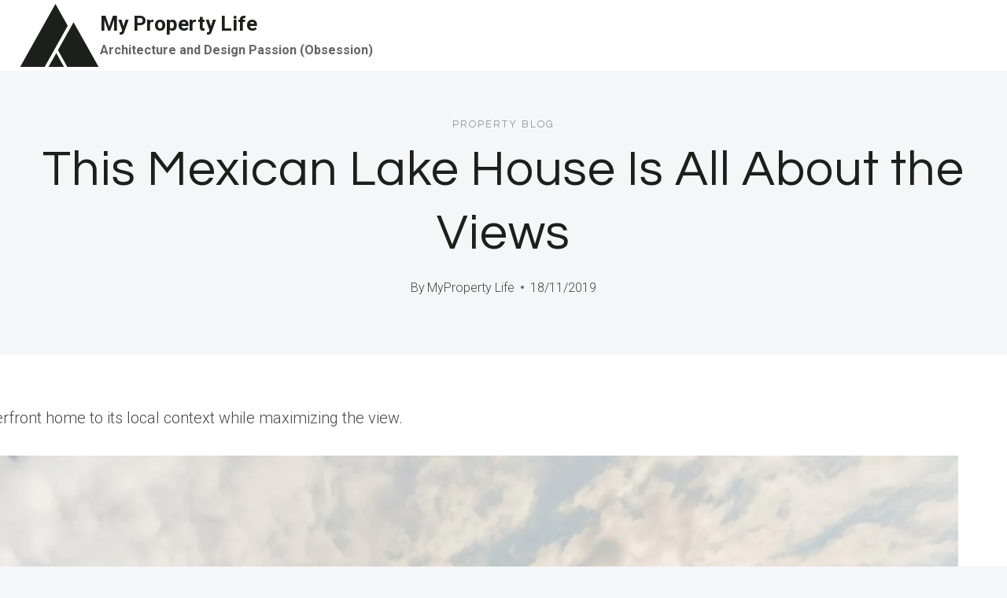

--- FILE ---
content_type: text/html; charset=UTF-8
request_url: https://myproperty.life/property-blog/this-mexican-lake-house-is-all-about-the-views/
body_size: 17441
content:
<!doctype html>
<html lang="en-US" class="no-js" itemtype="https://schema.org/Blog" itemscope>
<head>
<meta charset="UTF-8">
<meta name="viewport" content="width=device-width, initial-scale=1, minimum-scale=1">
<title>This Mexican Lake House Is All About the Views &#8211; My Property Life</title>
<meta name='robots' content='max-image-preview:large' />
<style>img:is([sizes="auto" i], [sizes^="auto," i]) { contain-intrinsic-size: 3000px 1500px }</style>
<link rel='dns-prefetch' href='//www.googletagmanager.com' />
<link rel="alternate" type="application/rss+xml" title="My Property Life &raquo; Feed" href="https://myproperty.life/feed/" />
<link rel="alternate" type="application/rss+xml" title="My Property Life &raquo; Comments Feed" href="https://myproperty.life/comments/feed/" />
<script>document.documentElement.classList.remove( 'no-js' );</script>
<!-- <link rel='stylesheet' id='wp-block-library-css' href='https://myproperty.life/wp-includes/css/dist/block-library/style.min.css?ver=6.8.3' media='all' /> -->
<link rel="stylesheet" type="text/css" href="//myproperty.life/wp-content/cache/wpfc-minified/2qe12deh/bq7fo.css" media="all"/>
<style id='classic-theme-styles-inline-css'>
/*! This file is auto-generated */
.wp-block-button__link{color:#fff;background-color:#32373c;border-radius:9999px;box-shadow:none;text-decoration:none;padding:calc(.667em + 2px) calc(1.333em + 2px);font-size:1.125em}.wp-block-file__button{background:#32373c;color:#fff;text-decoration:none}
</style>
<style id='global-styles-inline-css'>
:root{--wp--preset--aspect-ratio--square: 1;--wp--preset--aspect-ratio--4-3: 4/3;--wp--preset--aspect-ratio--3-4: 3/4;--wp--preset--aspect-ratio--3-2: 3/2;--wp--preset--aspect-ratio--2-3: 2/3;--wp--preset--aspect-ratio--16-9: 16/9;--wp--preset--aspect-ratio--9-16: 9/16;--wp--preset--color--black: #000000;--wp--preset--color--cyan-bluish-gray: #abb8c3;--wp--preset--color--white: #ffffff;--wp--preset--color--pale-pink: #f78da7;--wp--preset--color--vivid-red: #cf2e2e;--wp--preset--color--luminous-vivid-orange: #ff6900;--wp--preset--color--luminous-vivid-amber: #fcb900;--wp--preset--color--light-green-cyan: #7bdcb5;--wp--preset--color--vivid-green-cyan: #00d084;--wp--preset--color--pale-cyan-blue: #8ed1fc;--wp--preset--color--vivid-cyan-blue: #0693e3;--wp--preset--color--vivid-purple: #9b51e0;--wp--preset--color--theme-palette-1: var(--global-palette1);--wp--preset--color--theme-palette-2: var(--global-palette2);--wp--preset--color--theme-palette-3: var(--global-palette3);--wp--preset--color--theme-palette-4: var(--global-palette4);--wp--preset--color--theme-palette-5: var(--global-palette5);--wp--preset--color--theme-palette-6: var(--global-palette6);--wp--preset--color--theme-palette-7: var(--global-palette7);--wp--preset--color--theme-palette-8: var(--global-palette8);--wp--preset--color--theme-palette-9: var(--global-palette9);--wp--preset--gradient--vivid-cyan-blue-to-vivid-purple: linear-gradient(135deg,rgba(6,147,227,1) 0%,rgb(155,81,224) 100%);--wp--preset--gradient--light-green-cyan-to-vivid-green-cyan: linear-gradient(135deg,rgb(122,220,180) 0%,rgb(0,208,130) 100%);--wp--preset--gradient--luminous-vivid-amber-to-luminous-vivid-orange: linear-gradient(135deg,rgba(252,185,0,1) 0%,rgba(255,105,0,1) 100%);--wp--preset--gradient--luminous-vivid-orange-to-vivid-red: linear-gradient(135deg,rgba(255,105,0,1) 0%,rgb(207,46,46) 100%);--wp--preset--gradient--very-light-gray-to-cyan-bluish-gray: linear-gradient(135deg,rgb(238,238,238) 0%,rgb(169,184,195) 100%);--wp--preset--gradient--cool-to-warm-spectrum: linear-gradient(135deg,rgb(74,234,220) 0%,rgb(151,120,209) 20%,rgb(207,42,186) 40%,rgb(238,44,130) 60%,rgb(251,105,98) 80%,rgb(254,248,76) 100%);--wp--preset--gradient--blush-light-purple: linear-gradient(135deg,rgb(255,206,236) 0%,rgb(152,150,240) 100%);--wp--preset--gradient--blush-bordeaux: linear-gradient(135deg,rgb(254,205,165) 0%,rgb(254,45,45) 50%,rgb(107,0,62) 100%);--wp--preset--gradient--luminous-dusk: linear-gradient(135deg,rgb(255,203,112) 0%,rgb(199,81,192) 50%,rgb(65,88,208) 100%);--wp--preset--gradient--pale-ocean: linear-gradient(135deg,rgb(255,245,203) 0%,rgb(182,227,212) 50%,rgb(51,167,181) 100%);--wp--preset--gradient--electric-grass: linear-gradient(135deg,rgb(202,248,128) 0%,rgb(113,206,126) 100%);--wp--preset--gradient--midnight: linear-gradient(135deg,rgb(2,3,129) 0%,rgb(40,116,252) 100%);--wp--preset--font-size--small: var(--global-font-size-small);--wp--preset--font-size--medium: var(--global-font-size-medium);--wp--preset--font-size--large: var(--global-font-size-large);--wp--preset--font-size--x-large: 42px;--wp--preset--font-size--larger: var(--global-font-size-larger);--wp--preset--font-size--xxlarge: var(--global-font-size-xxlarge);--wp--preset--spacing--20: 0.44rem;--wp--preset--spacing--30: 0.67rem;--wp--preset--spacing--40: 1rem;--wp--preset--spacing--50: 1.5rem;--wp--preset--spacing--60: 2.25rem;--wp--preset--spacing--70: 3.38rem;--wp--preset--spacing--80: 5.06rem;--wp--preset--shadow--natural: 6px 6px 9px rgba(0, 0, 0, 0.2);--wp--preset--shadow--deep: 12px 12px 50px rgba(0, 0, 0, 0.4);--wp--preset--shadow--sharp: 6px 6px 0px rgba(0, 0, 0, 0.2);--wp--preset--shadow--outlined: 6px 6px 0px -3px rgba(255, 255, 255, 1), 6px 6px rgba(0, 0, 0, 1);--wp--preset--shadow--crisp: 6px 6px 0px rgba(0, 0, 0, 1);}:where(.is-layout-flex){gap: 0.5em;}:where(.is-layout-grid){gap: 0.5em;}body .is-layout-flex{display: flex;}.is-layout-flex{flex-wrap: wrap;align-items: center;}.is-layout-flex > :is(*, div){margin: 0;}body .is-layout-grid{display: grid;}.is-layout-grid > :is(*, div){margin: 0;}:where(.wp-block-columns.is-layout-flex){gap: 2em;}:where(.wp-block-columns.is-layout-grid){gap: 2em;}:where(.wp-block-post-template.is-layout-flex){gap: 1.25em;}:where(.wp-block-post-template.is-layout-grid){gap: 1.25em;}.has-black-color{color: var(--wp--preset--color--black) !important;}.has-cyan-bluish-gray-color{color: var(--wp--preset--color--cyan-bluish-gray) !important;}.has-white-color{color: var(--wp--preset--color--white) !important;}.has-pale-pink-color{color: var(--wp--preset--color--pale-pink) !important;}.has-vivid-red-color{color: var(--wp--preset--color--vivid-red) !important;}.has-luminous-vivid-orange-color{color: var(--wp--preset--color--luminous-vivid-orange) !important;}.has-luminous-vivid-amber-color{color: var(--wp--preset--color--luminous-vivid-amber) !important;}.has-light-green-cyan-color{color: var(--wp--preset--color--light-green-cyan) !important;}.has-vivid-green-cyan-color{color: var(--wp--preset--color--vivid-green-cyan) !important;}.has-pale-cyan-blue-color{color: var(--wp--preset--color--pale-cyan-blue) !important;}.has-vivid-cyan-blue-color{color: var(--wp--preset--color--vivid-cyan-blue) !important;}.has-vivid-purple-color{color: var(--wp--preset--color--vivid-purple) !important;}.has-black-background-color{background-color: var(--wp--preset--color--black) !important;}.has-cyan-bluish-gray-background-color{background-color: var(--wp--preset--color--cyan-bluish-gray) !important;}.has-white-background-color{background-color: var(--wp--preset--color--white) !important;}.has-pale-pink-background-color{background-color: var(--wp--preset--color--pale-pink) !important;}.has-vivid-red-background-color{background-color: var(--wp--preset--color--vivid-red) !important;}.has-luminous-vivid-orange-background-color{background-color: var(--wp--preset--color--luminous-vivid-orange) !important;}.has-luminous-vivid-amber-background-color{background-color: var(--wp--preset--color--luminous-vivid-amber) !important;}.has-light-green-cyan-background-color{background-color: var(--wp--preset--color--light-green-cyan) !important;}.has-vivid-green-cyan-background-color{background-color: var(--wp--preset--color--vivid-green-cyan) !important;}.has-pale-cyan-blue-background-color{background-color: var(--wp--preset--color--pale-cyan-blue) !important;}.has-vivid-cyan-blue-background-color{background-color: var(--wp--preset--color--vivid-cyan-blue) !important;}.has-vivid-purple-background-color{background-color: var(--wp--preset--color--vivid-purple) !important;}.has-black-border-color{border-color: var(--wp--preset--color--black) !important;}.has-cyan-bluish-gray-border-color{border-color: var(--wp--preset--color--cyan-bluish-gray) !important;}.has-white-border-color{border-color: var(--wp--preset--color--white) !important;}.has-pale-pink-border-color{border-color: var(--wp--preset--color--pale-pink) !important;}.has-vivid-red-border-color{border-color: var(--wp--preset--color--vivid-red) !important;}.has-luminous-vivid-orange-border-color{border-color: var(--wp--preset--color--luminous-vivid-orange) !important;}.has-luminous-vivid-amber-border-color{border-color: var(--wp--preset--color--luminous-vivid-amber) !important;}.has-light-green-cyan-border-color{border-color: var(--wp--preset--color--light-green-cyan) !important;}.has-vivid-green-cyan-border-color{border-color: var(--wp--preset--color--vivid-green-cyan) !important;}.has-pale-cyan-blue-border-color{border-color: var(--wp--preset--color--pale-cyan-blue) !important;}.has-vivid-cyan-blue-border-color{border-color: var(--wp--preset--color--vivid-cyan-blue) !important;}.has-vivid-purple-border-color{border-color: var(--wp--preset--color--vivid-purple) !important;}.has-vivid-cyan-blue-to-vivid-purple-gradient-background{background: var(--wp--preset--gradient--vivid-cyan-blue-to-vivid-purple) !important;}.has-light-green-cyan-to-vivid-green-cyan-gradient-background{background: var(--wp--preset--gradient--light-green-cyan-to-vivid-green-cyan) !important;}.has-luminous-vivid-amber-to-luminous-vivid-orange-gradient-background{background: var(--wp--preset--gradient--luminous-vivid-amber-to-luminous-vivid-orange) !important;}.has-luminous-vivid-orange-to-vivid-red-gradient-background{background: var(--wp--preset--gradient--luminous-vivid-orange-to-vivid-red) !important;}.has-very-light-gray-to-cyan-bluish-gray-gradient-background{background: var(--wp--preset--gradient--very-light-gray-to-cyan-bluish-gray) !important;}.has-cool-to-warm-spectrum-gradient-background{background: var(--wp--preset--gradient--cool-to-warm-spectrum) !important;}.has-blush-light-purple-gradient-background{background: var(--wp--preset--gradient--blush-light-purple) !important;}.has-blush-bordeaux-gradient-background{background: var(--wp--preset--gradient--blush-bordeaux) !important;}.has-luminous-dusk-gradient-background{background: var(--wp--preset--gradient--luminous-dusk) !important;}.has-pale-ocean-gradient-background{background: var(--wp--preset--gradient--pale-ocean) !important;}.has-electric-grass-gradient-background{background: var(--wp--preset--gradient--electric-grass) !important;}.has-midnight-gradient-background{background: var(--wp--preset--gradient--midnight) !important;}.has-small-font-size{font-size: var(--wp--preset--font-size--small) !important;}.has-medium-font-size{font-size: var(--wp--preset--font-size--medium) !important;}.has-large-font-size{font-size: var(--wp--preset--font-size--large) !important;}.has-x-large-font-size{font-size: var(--wp--preset--font-size--x-large) !important;}
:where(.wp-block-post-template.is-layout-flex){gap: 1.25em;}:where(.wp-block-post-template.is-layout-grid){gap: 1.25em;}
:where(.wp-block-columns.is-layout-flex){gap: 2em;}:where(.wp-block-columns.is-layout-grid){gap: 2em;}
:root :where(.wp-block-pullquote){font-size: 1.5em;line-height: 1.6;}
</style>
<!-- <link rel='stylesheet' id='ilrc_style-css' href='https://myproperty.life/wp-content/plugins/internal-linking-of-related-contents/assets/css/style.css' media='all' /> -->
<link rel="stylesheet" type="text/css" href="//myproperty.life/wp-content/cache/wpfc-minified/kpqgdog8/bq7fo.css" media="all"/>
<style id='ilrc_style-inline-css'>
.internal-linking-related-contents:before { margin-top:15px}
.internal-linking-related-contents:after { margin-bottom:15px}
.internal-linking-related-contents .template-1,
.internal-linking-related-contents .template-2,
.internal-linking-related-contents .template-3,
.internal-linking-related-contents a.template-11,
.internal-linking-related-contents a.template-12 { background-color:#ffffff!important}
.internal-linking-related-contents .template-1:hover,
.internal-linking-related-contents .template-1:active,
.internal-linking-related-contents .template-1:focus,
.internal-linking-related-contents .template-2 span.cta,
.internal-linking-related-contents .template-2:hover,
.internal-linking-related-contents .template-2:active,
.internal-linking-related-contents .template-2:focus,
.internal-linking-related-contents .template-3:hover,
.internal-linking-related-contents .template-3:active,
.internal-linking-related-contents .template-3:focus,
.internal-linking-related-contents .template-3 .postTitle,
.internal-linking-related-contents a.template-11:hover,
.internal-linking-related-contents a.template-11:active,
.internal-linking-related-contents a.template-11:focus,
.internal-linking-related-contents a.template-12:hover,
.internal-linking-related-contents a.template-12:active,
.internal-linking-related-contents a.template-12:focus { background-color:#e8e8e8!important}
.internal-linking-related-contents .template-1 span,
.internal-linking-related-contents .template-2 span.postTitle,
.internal-linking-related-contents .template-3 span.cta,
.internal-linking-related-contents a.template-11 ,
.internal-linking-related-contents a.template-12 ,
.internal-linking-related-contents a.template-13 { color:#000000}
.internal-linking-related-contents .template-2 span.cta,
.internal-linking-related-contents .template-3 span.postTitle { color:#000000}
</style>
<!-- <link rel='stylesheet' id='bodhi-svgs-attachment-css' href='https://myproperty.life/wp-content/plugins/svg-support/css/svgs-attachment.css' media='all' /> -->
<!-- <link rel='stylesheet' id='kadence-global-css' href='https://myproperty.life/wp-content/themes/kadence/assets/css/global.min.css?ver=1.3.6' media='all' /> -->
<link rel="stylesheet" type="text/css" href="//myproperty.life/wp-content/cache/wpfc-minified/g39x5gr3/bq7fo.css" media="all"/>
<style id='kadence-global-inline-css'>
/* Kadence Base CSS */
:root{--global-palette1:#1b211a;--global-palette2:#555555;--global-palette3:#1b211a;--global-palette4:#464646;--global-palette5:#646464;--global-palette6:#9c9c9c;--global-palette7:#f5f6f8;--global-palette8:#f5f6f8;--global-palette9:#ffffff;--global-palette9rgb:255, 255, 255;--global-palette-highlight:var(--global-palette1);--global-palette-highlight-alt:var(--global-palette3);--global-palette-highlight-alt2:var(--global-palette9);--global-palette-btn-bg:var(--global-palette1);--global-palette-btn-bg-hover:var(--global-palette6);--global-palette-btn:#ffffff;--global-palette-btn-hover:var(--global-palette9);--global-body-font-family:Roboto, sans-serif;--global-heading-font-family:Questrial, sans-serif;--global-primary-nav-font-family:Montserrat, sans-serif;--global-fallback-font:sans-serif;--global-display-fallback-font:sans-serif;--global-content-width:1600px;--global-content-wide-width:calc(1600px + 230px);--global-content-narrow-width:1200px;--global-content-edge-padding:1.5rem;--global-content-boxed-padding:4rem;--global-calc-content-width:calc(1600px - var(--global-content-edge-padding) - var(--global-content-edge-padding) );--wp--style--global--content-size:var(--global-calc-content-width);}.wp-site-blocks{--global-vw:calc( 100vw - ( 0.5 * var(--scrollbar-offset)));}body{background:var(--global-palette8);}body, input, select, optgroup, textarea{font-style:normal;font-weight:300;font-size:20px;line-height:1.6;font-family:var(--global-body-font-family);color:var(--global-palette4);}.content-bg, body.content-style-unboxed .site{background:var(--global-palette9);}h1,h2,h3,h4,h5,h6{font-family:var(--global-heading-font-family);}h1{font-style:normal;font-weight:500;font-size:63px;line-height:1.3;letter-spacing:1px;color:var(--global-palette3);}h2{font-style:normal;font-weight:normal;font-size:50px;line-height:1.3;color:var(--global-palette3);}h3{font-style:normal;font-weight:normal;font-size:45px;line-height:1.3;color:var(--global-palette3);}h4{font-style:normal;font-weight:normal;font-size:36px;line-height:1.3;color:var(--global-palette3);}h5{font-style:normal;font-weight:normal;font-size:32px;line-height:1.3;color:var(--global-palette3);}h6{font-style:normal;font-weight:normal;font-size:25px;line-height:1.5;color:var(--global-palette3);}@media all and (max-width: 1024px){h1{font-size:52px;}h2{font-size:40px;}h3{font-size:35px;}h4{font-size:32px;}h5{font-size:27px;}h6{font-size:23px;}}@media all and (max-width: 767px){h1{font-size:44px;}h2{font-size:32px;line-height:1.2;}h3{font-size:28px;}h4{font-size:26px;}h5{font-size:24px;}h6{font-size:22px;}}.entry-hero .kadence-breadcrumbs{max-width:1600px;}.site-container, .site-header-row-layout-contained, .site-footer-row-layout-contained, .entry-hero-layout-contained, .comments-area, .alignfull > .wp-block-cover__inner-container, .alignwide > .wp-block-cover__inner-container{max-width:var(--global-content-width);}.content-width-narrow .content-container.site-container, .content-width-narrow .hero-container.site-container{max-width:var(--global-content-narrow-width);}@media all and (min-width: 1830px){.wp-site-blocks .content-container  .alignwide{margin-left:-115px;margin-right:-115px;width:unset;max-width:unset;}}@media all and (min-width: 1460px){.content-width-narrow .wp-site-blocks .content-container .alignwide{margin-left:-130px;margin-right:-130px;width:unset;max-width:unset;}}.content-style-boxed .wp-site-blocks .entry-content .alignwide{margin-left:calc( -1 * var( --global-content-boxed-padding ) );margin-right:calc( -1 * var( --global-content-boxed-padding ) );}.content-area{margin-top:5rem;margin-bottom:5rem;}@media all and (max-width: 1024px){.content-area{margin-top:3rem;margin-bottom:3rem;}}@media all and (max-width: 767px){.content-area{margin-top:2rem;margin-bottom:2rem;}}@media all and (max-width: 1024px){:root{--global-content-boxed-padding:2rem;}}@media all and (max-width: 767px){:root{--global-content-boxed-padding:1.5rem;}}.entry-content-wrap{padding:4rem;}@media all and (max-width: 1024px){.entry-content-wrap{padding:2rem;}}@media all and (max-width: 767px){.entry-content-wrap{padding:1.5rem;}}.entry.single-entry{box-shadow:0px 15px 15px -10px rgba(0,0,0,0.05);}.entry.loop-entry{box-shadow:0px 15px 15px -10px rgba(0,0,0,0);}.loop-entry .entry-content-wrap{padding:2.3rem;}@media all and (max-width: 1024px){.loop-entry .entry-content-wrap{padding:2rem;}}@media all and (max-width: 767px){.loop-entry .entry-content-wrap{padding:1.5rem;}}.has-sidebar:not(.has-left-sidebar) .content-container{grid-template-columns:1fr 20%;}.has-sidebar.has-left-sidebar .content-container{grid-template-columns:20% 1fr;}.primary-sidebar.widget-area .widget{margin-bottom:1.5em;color:var(--global-palette4);}.primary-sidebar.widget-area .widget-title{font-weight:700;font-size:20px;line-height:1.5;color:var(--global-palette3);}button, .button, .wp-block-button__link, input[type="button"], input[type="reset"], input[type="submit"], .fl-button, .elementor-button-wrapper .elementor-button, .wc-block-components-checkout-place-order-button, .wc-block-cart__submit{font-style:normal;font-weight:500;font-size:14px;letter-spacing:1px;font-family:Montserrat, sans-serif;text-transform:uppercase;border-radius:0px;padding:19px 45px 19px 45px;border:1px none currentColor;border-color:var(--global-palette3);box-shadow:0px 0px 0px -7px rgba(0,0,0,0);}.wp-block-button.is-style-outline .wp-block-button__link{padding:19px 45px 19px 45px;}button:hover, button:focus, button:active, .button:hover, .button:focus, .button:active, .wp-block-button__link:hover, .wp-block-button__link:focus, .wp-block-button__link:active, input[type="button"]:hover, input[type="button"]:focus, input[type="button"]:active, input[type="reset"]:hover, input[type="reset"]:focus, input[type="reset"]:active, input[type="submit"]:hover, input[type="submit"]:focus, input[type="submit"]:active, .elementor-button-wrapper .elementor-button:hover, .elementor-button-wrapper .elementor-button:focus, .elementor-button-wrapper .elementor-button:active, .wc-block-cart__submit:hover{border-color:var(--global-palette9);box-shadow:0px 15px 25px -7px rgba(0,0,0,0);}.kb-button.kb-btn-global-outline.kb-btn-global-inherit{padding-top:calc(19px - 2px);padding-right:calc(45px - 2px);padding-bottom:calc(19px - 2px);padding-left:calc(45px - 2px);}@media all and (max-width: 1024px){button, .button, .wp-block-button__link, input[type="button"], input[type="reset"], input[type="submit"], .fl-button, .elementor-button-wrapper .elementor-button, .wc-block-components-checkout-place-order-button, .wc-block-cart__submit{border-color:var(--global-palette3);}}@media all and (max-width: 767px){button, .button, .wp-block-button__link, input[type="button"], input[type="reset"], input[type="submit"], .fl-button, .elementor-button-wrapper .elementor-button, .wc-block-components-checkout-place-order-button, .wc-block-cart__submit{border-color:var(--global-palette3);}}@media all and (min-width: 1025px){.transparent-header .entry-hero .entry-hero-container-inner{padding-top:90px;}}@media all and (max-width: 1024px){.mobile-transparent-header .entry-hero .entry-hero-container-inner{padding-top:90px;}}@media all and (max-width: 767px){.mobile-transparent-header .entry-hero .entry-hero-container-inner{padding-top:90px;}}#kt-scroll-up-reader, #kt-scroll-up{border-radius:0px 0px 0px 0px;bottom:30px;font-size:1.2em;padding:0.4em 0.4em 0.4em 0.4em;}#kt-scroll-up-reader.scroll-up-side-right, #kt-scroll-up.scroll-up-side-right{right:30px;}#kt-scroll-up-reader.scroll-up-side-left, #kt-scroll-up.scroll-up-side-left{left:30px;}.comment-metadata a:not(.comment-edit-link), .comment-body .edit-link:before{display:none;}body.single .entry-related{background:var(--global-palette9);}.wp-site-blocks .entry-related h2.entry-related-title{font-style:normal;font-size:40px;}.post-title .entry-taxonomies, .post-title .entry-taxonomies a{font-style:normal;font-weight:normal;font-size:13px;letter-spacing:2px;font-family:Questrial, sans-serif;text-transform:uppercase;color:var(--global-palette6);}.post-title .entry-taxonomies .category-style-pill a{background:var(--global-palette6);}.entry-hero.post-hero-section .entry-header{min-height:360px;}@media all and (max-width: 1024px){.entry-hero.post-hero-section .entry-header{min-height:300px;}}@media all and (max-width: 767px){.entry-hero.post-hero-section .entry-header{min-height:320px;}}.loop-entry.type-post h2.entry-title{font-style:normal;font-size:30px;color:var(--global-palette4);}.loop-entry.type-post .entry-taxonomies{font-style:normal;font-weight:normal;font-size:13px;letter-spacing:2px;font-family:Questrial, sans-serif;text-transform:uppercase;}.loop-entry.type-post .entry-taxonomies, .loop-entry.type-post .entry-taxonomies a{color:var(--global-palette6);}.loop-entry.type-post .entry-taxonomies .category-style-pill a{background:var(--global-palette6);}.loop-entry.type-post .entry-meta{font-style:normal;font-weight:normal;font-family:Questrial, sans-serif;}
/* Kadence Header CSS */
@media all and (max-width: 1024px){.mobile-transparent-header #masthead{position:absolute;left:0px;right:0px;z-index:100;}.kadence-scrollbar-fixer.mobile-transparent-header #masthead{right:var(--scrollbar-offset,0);}.mobile-transparent-header #masthead, .mobile-transparent-header .site-top-header-wrap .site-header-row-container-inner, .mobile-transparent-header .site-main-header-wrap .site-header-row-container-inner, .mobile-transparent-header .site-bottom-header-wrap .site-header-row-container-inner{background:transparent;}.site-header-row-tablet-layout-fullwidth, .site-header-row-tablet-layout-standard{padding:0px;}}@media all and (min-width: 1025px){.transparent-header #masthead{position:absolute;left:0px;right:0px;z-index:100;}.transparent-header.kadence-scrollbar-fixer #masthead{right:var(--scrollbar-offset,0);}.transparent-header #masthead, .transparent-header .site-top-header-wrap .site-header-row-container-inner, .transparent-header .site-main-header-wrap .site-header-row-container-inner, .transparent-header .site-bottom-header-wrap .site-header-row-container-inner{background:transparent;}}.site-branding a.brand .logo-icon{max-width:103px;}.site-branding a.brand .logo-icon{color:var(--global-palette3);}.site-branding{padding:0px 0px 0px 0px;}.site-branding .site-title{font-weight:700;font-size:26px;line-height:1.2;color:var(--global-palette3);}.site-branding .site-description{font-weight:700;font-size:16px;line-height:1.4;color:var(--global-palette5);}#masthead, #masthead .kadence-sticky-header.item-is-fixed:not(.item-at-start):not(.site-header-row-container):not(.site-main-header-wrap), #masthead .kadence-sticky-header.item-is-fixed:not(.item-at-start) > .site-header-row-container-inner{background:var(--global-palette9);}.site-main-header-wrap .site-header-row-container-inner{background:var(--global-palette9);border-bottom:1px solid var(--global-palette8);}.site-main-header-inner-wrap{min-height:90px;}.transparent-header #masthead .site-main-header-wrap .site-header-row-container-inner{background:var(--global-palette9);}.header-navigation .header-menu-container ul ul.sub-menu, .header-navigation .header-menu-container ul ul.submenu{background:var(--global-palette3);box-shadow:0px 2px 13px 0px rgba(0,0,0,0.1);}.header-navigation .header-menu-container ul ul li.menu-item, .header-menu-container ul.menu > li.kadence-menu-mega-enabled > ul > li.menu-item > a{border-bottom:1px solid rgba(255,255,255,0.1);}.header-navigation .header-menu-container ul ul li.menu-item > a{width:200px;padding-top:1em;padding-bottom:1em;color:var(--global-palette8);font-style:normal;font-weight:500;font-size:13px;font-family:Montserrat, sans-serif;}.header-navigation .header-menu-container ul ul li.menu-item > a:hover{color:var(--global-palette9);background:var(--global-palette4);}.header-navigation .header-menu-container ul ul li.menu-item.current-menu-item > a{color:var(--global-palette9);background:var(--global-palette4);}.mobile-toggle-open-container .menu-toggle-open, .mobile-toggle-open-container .menu-toggle-open:focus{color:var(--global-palette3);padding:0.4em 0.6em 0.4em 0.6em;font-size:14px;}.mobile-toggle-open-container .menu-toggle-open.menu-toggle-style-bordered{border:1px solid currentColor;}.mobile-toggle-open-container .menu-toggle-open .menu-toggle-icon{font-size:30px;}.mobile-toggle-open-container .menu-toggle-open:hover, .mobile-toggle-open-container .menu-toggle-open:focus-visible{color:var(--global-palette-highlight);}.mobile-navigation ul li{font-style:normal;font-weight:normal;font-size:21px;line-height:1.1;font-family:Questrial, sans-serif;}.mobile-navigation ul li a{padding-top:1em;padding-bottom:1em;}.mobile-navigation ul li > a, .mobile-navigation ul li.menu-item-has-children > .drawer-nav-drop-wrap{color:var(--global-palette3);}.mobile-navigation ul li > a:hover, .mobile-navigation ul li.menu-item-has-children > .drawer-nav-drop-wrap:hover{color:var(--global-palette1);}.mobile-navigation ul li.current-menu-item > a, .mobile-navigation ul li.current-menu-item.menu-item-has-children > .drawer-nav-drop-wrap{color:var(--global-palette1);}.mobile-navigation ul li.menu-item-has-children .drawer-nav-drop-wrap, .mobile-navigation ul li:not(.menu-item-has-children) a{border-bottom:1px solid var(--global-palette8);}.mobile-navigation:not(.drawer-navigation-parent-toggle-true) ul li.menu-item-has-children .drawer-nav-drop-wrap button{border-left:1px solid var(--global-palette8);}#mobile-drawer .drawer-inner, #mobile-drawer.popup-drawer-layout-fullwidth.popup-drawer-animation-slice .pop-portion-bg, #mobile-drawer.popup-drawer-layout-fullwidth.popup-drawer-animation-slice.pop-animated.show-drawer .drawer-inner{background:var(--global-palette9);}#mobile-drawer .drawer-header .drawer-toggle{padding:0.6em 0.15em 0.6em 0.15em;font-size:24px;}
/* Kadence Footer CSS */
#colophon{background:var(--global-palette7);}.site-top-footer-inner-wrap{padding-top:120px;padding-bottom:20px;grid-column-gap:30px;grid-row-gap:30px;}.site-top-footer-inner-wrap .widget{margin-bottom:30px;}.site-top-footer-inner-wrap .site-footer-section:not(:last-child):after{right:calc(-30px / 2);}@media all and (max-width: 1024px){.site-top-footer-inner-wrap{padding-top:100px;padding-bottom:0px;}}@media all and (max-width: 767px){.site-top-footer-inner-wrap{padding-top:50px;padding-bottom:0px;}}.site-bottom-footer-inner-wrap{padding-top:10px;padding-bottom:100px;grid-column-gap:30px;}.site-bottom-footer-inner-wrap .widget{margin-bottom:30px;}.site-bottom-footer-inner-wrap .site-footer-section:not(:last-child):after{right:calc(-30px / 2);}@media all and (max-width: 767px){.site-bottom-footer-inner-wrap{padding-top:0px;padding-bottom:50px;}}#colophon .footer-html{font-style:normal;font-weight:normal;font-size:15px;font-family:Montserrat, sans-serif;}
</style>
<!-- <link rel='stylesheet' id='kadence-header-css' href='https://myproperty.life/wp-content/themes/kadence/assets/css/header.min.css?ver=1.3.6' media='all' /> -->
<!-- <link rel='stylesheet' id='kadence-content-css' href='https://myproperty.life/wp-content/themes/kadence/assets/css/content.min.css?ver=1.3.6' media='all' /> -->
<!-- <link rel='stylesheet' id='kadence-sidebar-css' href='https://myproperty.life/wp-content/themes/kadence/assets/css/sidebar.min.css?ver=1.3.6' media='all' /> -->
<!-- <link rel='stylesheet' id='kadence-related-posts-css' href='https://myproperty.life/wp-content/themes/kadence/assets/css/related-posts.min.css?ver=1.3.6' media='all' /> -->
<!-- <link rel='stylesheet' id='kad-splide-css' href='https://myproperty.life/wp-content/themes/kadence/assets/css/kadence-splide.min.css?ver=1.3.6' media='all' /> -->
<!-- <link rel='stylesheet' id='kadence-footer-css' href='https://myproperty.life/wp-content/themes/kadence/assets/css/footer.min.css?ver=1.3.6' media='all' /> -->
<link rel="stylesheet" type="text/css" href="//myproperty.life/wp-content/cache/wpfc-minified/d5dfgyp8/bq7gr.css" media="all"/>
<style id='kadence-blocks-global-variables-inline-css'>
:root {--global-kb-font-size-sm:clamp(0.8rem, 0.73rem + 0.217vw, 0.9rem);--global-kb-font-size-md:clamp(1.1rem, 0.995rem + 0.326vw, 1.25rem);--global-kb-font-size-lg:clamp(1.75rem, 1.576rem + 0.543vw, 2rem);--global-kb-font-size-xl:clamp(2.25rem, 1.728rem + 1.63vw, 3rem);--global-kb-font-size-xxl:clamp(2.5rem, 1.456rem + 3.26vw, 4rem);--global-kb-font-size-xxxl:clamp(2.75rem, 0.489rem + 7.065vw, 6rem);}
</style>
<!-- Google tag (gtag.js) snippet added by Site Kit -->
<!-- Google Analytics snippet added by Site Kit -->
<script src="https://www.googletagmanager.com/gtag/js?id=GT-NFJHNKH" id="google_gtagjs-js" async></script>
<script id="google_gtagjs-js-after">
window.dataLayer = window.dataLayer || [];function gtag(){dataLayer.push(arguments);}
gtag("set","linker",{"domains":["myproperty.life"]});
gtag("js", new Date());
gtag("set", "developer_id.dZTNiMT", true);
gtag("config", "GT-NFJHNKH", {"googlesitekit_post_type":"post","googlesitekit_post_author":"MyProperty Life","googlesitekit_post_date":"20191118"});
</script>
<link rel="https://api.w.org/" href="https://myproperty.life/wp-json/" /><link rel="alternate" title="JSON" type="application/json" href="https://myproperty.life/wp-json/wp/v2/posts/119679" /><link rel="EditURI" type="application/rsd+xml" title="RSD" href="https://myproperty.life/xmlrpc.php?rsd" />
<meta name="generator" content="WordPress 6.8.3" />
<link rel="canonical" href="https://myproperty.life/property-blog/this-mexican-lake-house-is-all-about-the-views/" />
<link rel='shortlink' href='https://myproperty.life/?p=119679' />
<link rel="alternate" title="oEmbed (JSON)" type="application/json+oembed" href="https://myproperty.life/wp-json/oembed/1.0/embed?url=https%3A%2F%2Fmyproperty.life%2Fproperty-blog%2Fthis-mexican-lake-house-is-all-about-the-views%2F" />
<link rel="alternate" title="oEmbed (XML)" type="text/xml+oembed" href="https://myproperty.life/wp-json/oembed/1.0/embed?url=https%3A%2F%2Fmyproperty.life%2Fproperty-blog%2Fthis-mexican-lake-house-is-all-about-the-views%2F&#038;format=xml" />
<meta name="generator" content="Site Kit by Google 1.164.0" /><link rel='stylesheet' id='kadence-fonts-gfonts-css' href='https://fonts.googleapis.com/css?family=Roboto:300,700,500,regular%7CQuestrial:regular%7CMontserrat:500,regular&#038;display=swap' media='all' />
<link rel="icon" href="https://myproperty.life/wp-content/uploads/2020/10/cropped-quote-32x32.png" sizes="32x32" />
<link rel="icon" href="https://myproperty.life/wp-content/uploads/2020/10/cropped-quote-192x192.png" sizes="192x192" />
<link rel="apple-touch-icon" href="https://myproperty.life/wp-content/uploads/2020/10/cropped-quote-180x180.png" />
<meta name="msapplication-TileImage" content="https://myproperty.life/wp-content/uploads/2020/10/cropped-quote-270x270.png" />
<style id="wp-custom-css">
iframe {
width: 100% !important; 
height: 40rem !important;
}		</style>
</head>
<body data-ocssl='1' class="wp-singular post-template-default single single-post postid-119679 single-format-standard wp-embed-responsive wp-theme-kadence footer-on-bottom hide-focus-outline link-style-standard has-sidebar content-title-style-above content-width-normal content-style-boxed content-vertical-padding-hide non-transparent-header mobile-non-transparent-header">
<div id="wrapper" class="site wp-site-blocks">
<a class="skip-link screen-reader-text scroll-ignore" href="#main">Skip to content</a>
<header id="masthead" class="site-header" role="banner" itemtype="https://schema.org/WPHeader" itemscope>
<div id="main-header" class="site-header-wrap">
<div class="site-header-inner-wrap">
<div class="site-header-upper-wrap">
<div class="site-header-upper-inner-wrap">
<div class="site-main-header-wrap site-header-row-container site-header-focus-item site-header-row-layout-standard" data-section="kadence_customizer_header_main">
<div class="site-header-row-container-inner">
<div class="site-container">
<div class="site-main-header-inner-wrap site-header-row site-header-row-has-sides site-header-row-no-center">
<div class="site-header-main-section-left site-header-section site-header-section-left">
<div class="site-header-item site-header-focus-item" data-section="title_tagline">
<div class="site-branding branding-layout-standard"><a class="brand has-logo-image" href="https://myproperty.life/" rel="home"><span class="logo-icon"><span class="kadence-svg-iconset"><svg class="kadence-svg-icon kadence-logo-arrow-svg" fill="currentColor" version="1.1" xmlns="https://www.w3.org/2000/svg" width="100%" height="100%" viewBox="0 0 512 422"><path d="M308.49,149.956l-145.192,261.944l-155.041,0l222.713,-401.8l77.52,139.856Zm-72.274,173.694l48.916,88.25l-97.831,0l48.915,-88.25Zm10.445,-18.843l98.861,-178.356l158.221,285.449l-197.721,0l-59.361,-107.093Z" />
</svg></span></span><div class="site-title-wrap"><p class="site-title">My Property Life</p><p class="site-description">Architecture and Design Passion (Obsession)</p></div></a></div></div><!-- data-section="title_tagline" -->
</div>
<div class="site-header-main-section-right site-header-section site-header-section-right">
</div>
</div>
</div>
</div>
</div>
</div>
</div>
</div>
</div>
<div id="mobile-header" class="site-mobile-header-wrap">
<div class="site-header-inner-wrap">
<div class="site-header-upper-wrap">
<div class="site-header-upper-inner-wrap">
<div class="site-main-header-wrap site-header-focus-item site-header-row-layout-standard site-header-row-tablet-layout-default site-header-row-mobile-layout-default ">
<div class="site-header-row-container-inner">
<div class="site-container">
<div class="site-main-header-inner-wrap site-header-row site-header-row-has-sides site-header-row-no-center">
<div class="site-header-main-section-left site-header-section site-header-section-left">
<div class="site-header-item site-header-focus-item" data-section="title_tagline">
<div class="site-branding mobile-site-branding branding-layout-standard branding-tablet-layout-inherit branding-mobile-layout-inherit"><a class="brand has-logo-image" href="https://myproperty.life/" rel="home"><span class="logo-icon"><span class="kadence-svg-iconset"><svg class="kadence-svg-icon kadence-logo-arrow-svg" fill="currentColor" version="1.1" xmlns="https://www.w3.org/2000/svg" width="100%" height="100%" viewBox="0 0 512 422"><path d="M308.49,149.956l-145.192,261.944l-155.041,0l222.713,-401.8l77.52,139.856Zm-72.274,173.694l48.916,88.25l-97.831,0l48.915,-88.25Zm10.445,-18.843l98.861,-178.356l158.221,285.449l-197.721,0l-59.361,-107.093Z" />
</svg></span></span><div class="site-title-wrap"><div class="site-title vs-md-false">My Property Life</div><div class="site-description vs-sm-false vs-md-false">Architecture and Design Passion (Obsession)</div></div></a></div></div><!-- data-section="title_tagline" -->
</div>
<div class="site-header-main-section-right site-header-section site-header-section-right">
<div class="site-header-item site-header-focus-item site-header-item-navgation-popup-toggle" data-section="kadence_customizer_mobile_trigger">
<div class="mobile-toggle-open-container">
<button id="mobile-toggle" class="menu-toggle-open drawer-toggle menu-toggle-style-default" aria-label="Open menu" data-toggle-target="#mobile-drawer" data-toggle-body-class="showing-popup-drawer-from-right" aria-expanded="false" data-set-focus=".menu-toggle-close"
>
<span class="menu-toggle-icon"><span class="kadence-svg-iconset"><svg aria-hidden="true" class="kadence-svg-icon kadence-menu-svg" fill="currentColor" version="1.1" xmlns="https://www.w3.org/2000/svg" width="24" height="24" viewBox="0 0 24 24"><title>Toggle Menu</title><path d="M3 13h18c0.552 0 1-0.448 1-1s-0.448-1-1-1h-18c-0.552 0-1 0.448-1 1s0.448 1 1 1zM3 7h18c0.552 0 1-0.448 1-1s-0.448-1-1-1h-18c-0.552 0-1 0.448-1 1s0.448 1 1 1zM3 19h18c0.552 0 1-0.448 1-1s-0.448-1-1-1h-18c-0.552 0-1 0.448-1 1s0.448 1 1 1z"></path>
</svg></span></span>
</button>
</div>
</div><!-- data-section="mobile_trigger" -->
</div>
</div>
</div>
</div>
</div>
</div>
</div>
</div>
</div>
</header><!-- #masthead -->
<main id="inner-wrap" class="wrap kt-clear" role="main">
<section class="entry-hero post-hero-section entry-hero-layout-standard">
<div class="entry-hero-container-inner">
<div class="hero-section-overlay"></div>
<div class="hero-container site-container">
<header class="entry-header post-title title-align-center title-tablet-align-inherit title-mobile-align-inherit">
<div class="entry-taxonomies">
<span class="category-links term-links category-style-normal">
<a href="https://myproperty.life/category/property-blog/" rel="tag">Property Blog</a>			</span>
</div><!-- .entry-taxonomies -->
<h1 class="entry-title">This Mexican Lake House Is All About the Views</h1><div class="entry-meta entry-meta-divider-dot">
<span class="posted-by"><span class="meta-label">By</span><span class="author vcard"><a class="url fn n" href="https://myproperty.life/author/fyeozwfe5p/">MyProperty Life</a></span></span>					<span class="posted-on">
<time class="entry-date published updated" datetime="2019-11-18T05:48:52+00:00" itemprop="dateModified">18/11/2019</time>					</span>
</div><!-- .entry-meta -->
</header><!-- .entry-header -->
</div>
</div>
</section><!-- .entry-hero -->
<div id="primary" class="content-area">
<div class="content-container site-container">
<div id="main" class="site-main">
<div class="content-wrap">
<article id="post-119679" class="entry content-bg single-entry post-119679 post type-post status-publish format-standard has-post-thumbnail hentry category-property-blog">
<div class="entry-content-wrap">
<div class="entry-content single-content">
<div>
<p class="subtitle">Estudio MMX anchors a waterfront home to its local context while maximizing the view.</p>
<figure><picture><source srcset="https://myproperty.life/wp-content/webp-express/webp-images/uploads/2019/12/this-mexican-lake-house-is-all-about-the-views.jpg.webp" type="image/webp"><img fetchpriority="high" decoding="async" src="https://myproperty.life/wp-content/uploads/2019/12/this-mexican-lake-house-is-all-about-the-views.jpg" height="1066" width="1600" alt="CMV House is perched among the rugged boulders of the scenic Valle de Bravo, where it manages to stand out without overwhelming the site’s natural beauty." class="webpexpress-processed"></picture></figure>
<div>
<p>On a hill overlooking Lake Av&aacute;ndaro in Valle de Bravo&mdash;a popular weekend retreat about two hours west of Mexico City&mdash;lies the low-slung CMV House. The terrain around the lake is steep, rocky, and verdant, abounding with water-carved cliffs and boulders. The home&rsquo;s site, in particular, boasts vast views of the lake and the dramatic mountains that surround it.</p>
</div>
<figure><picture><source srcset="https://myproperty.life/wp-content/webp-express/webp-images/uploads/2019/12/this-mexican-lake-house-is-all-about-the-views-1.jpg.webp" type="image/webp"><img decoding="async" src="https://myproperty.life/wp-content/uploads/2019/12/this-mexican-lake-house-is-all-about-the-views-1.jpg" height="400" width="600" alt="The upper portion of CMV house is notable for its transparency—glass walls enable you to see right through the house. The roof’s shallow angle and wide eaves make it feel comforting and homey." class="webpexpress-processed"></picture><figcaption>
<p>The upper portion of CMV house is notable for its transparency&mdash;glass walls enable you to see right through the house. The roof&rsquo;s shallow angle and wide eaves make it feel comforting and homey.</p>
<div class="internal-linking-related-contents"><a href="https://myproperty.life/property-blog/design-trends-for-creating-a-vacation-vibe-at-home/" class="template-2"><span class="cta">Read another article:</span><span class="postTitle">Design Trends for Creating a Vacation Vibe at Home</span></a></div><p>Photo: Rafael Gamo</p>
</figcaption></figure>
<div>
<p>Viewed from the front, the home is a rustic-modern affair that combines glass and exposed wood with a striking roofline. But the house actually exists on two levels&mdash;the other is just below a drop in the hill, so it&rsquo;s not visible from the entrance. In order to work with the site&rsquo;s natural slope, the architects, Mexico City&rsquo;s Estudio MMX, built the house&rsquo;s bedrooms into the side of the hill. They&rsquo;re invisible from the entrance, but offer incredible views of the lake.</p>
</div>
<figure><picture><source srcset="https://myproperty.life/wp-content/webp-express/webp-images/uploads/2019/12/this-mexican-lake-house-is-all-about-the-views-2.jpg.webp" type="image/webp"><img decoding="async" src="https://myproperty.life/wp-content/uploads/2019/12/this-mexican-lake-house-is-all-about-the-views-2.jpg" height="514" width="600" alt="A sheltered open-air lounge provides a prime spot to take in the view." class="webpexpress-processed"></picture><figcaption>
<p>A sheltered open-air lounge provides a prime spot to take in the view.</p>
<div class="internal-linking-related-contents"><a href="https://myproperty.life/property-blog/hot-trends-20-best-farmhouse-style-kitchens-in-white-and-wood/" class="template-2"><span class="cta">Read another article:</span><span class="postTitle">Hot Trends: 20 Best Farmhouse Style Kitchens in White and Wood</span></a></div><p>Photo by Rafael Gamo</p>
</figcaption></figure>
<figure><picture><source srcset="https://myproperty.life/wp-content/webp-express/webp-images/uploads/2019/12/this-mexican-lake-house-is-all-about-the-views-3.jpg.webp" type="image/webp"><img loading="lazy" decoding="async" src="https://myproperty.life/wp-content/uploads/2019/12/this-mexican-lake-house-is-all-about-the-views-3.jpg" height="514" width="600" alt="The home’s private spaces are located below, in a more secluded area that doesn't compromise on water views. " class="webpexpress-processed"></picture><figcaption>
<p>The home&rsquo;s private spaces are located below, in a more secluded area that doesn&rsquo;t compromise on water views.&nbsp;</p>
<p>Photo: Rafael Gamo</p>
</figcaption></figure>
<div class="internal-linking-related-contents"><a href="https://myproperty.life/property-blog/revamped-small-barcelona-apartment-combines-multiple-styles-and-finishes/" class="template-2"><span class="cta">Read another article:</span><span class="postTitle">Revamped Small Barcelona Apartment Combines Multiple Styles and Finishes</span></a></div><p><b>See the full story on Dwell.com: This Mexican Lake House Is All About the Views</b><br><span>Related stories:</span></p>
<ul>
<li><b>Before &amp; After: A Muddled Midcentury Ranch in L.A. Gets a Suave Update</b></li>
<li><b>An Adventurous Florida Couple Revitalize a 1970s Airstream for Just $15K</b></li>
<li><b>This Rick Joy&ndash;Designed Apartment in Mexico City Is Filled With Light and Greenery</b></li>
</ul>
</div>
</div><!-- .entry-content -->
<footer class="entry-footer">
</footer><!-- .entry-footer -->
</div>
</article><!-- #post-119679 -->
<nav class="navigation post-navigation" aria-label="Posts">
<h2 class="screen-reader-text">Post navigation</h2>
<div class="nav-links"><div class="nav-previous"><a href="https://myproperty.life/property-blog/20-cool-wallpapers-that-reflect-todays-top-trends/" rel="prev"><div class="post-navigation-sub"><small><span class="kadence-svg-iconset svg-baseline"><svg aria-hidden="true" class="kadence-svg-icon kadence-arrow-left-alt-svg" fill="currentColor" version="1.1" xmlns="https://www.w3.org/2000/svg" width="29" height="28" viewBox="0 0 29 28"><title>Previous</title><path d="M28 12.5v3c0 0.281-0.219 0.5-0.5 0.5h-19.5v3.5c0 0.203-0.109 0.375-0.297 0.453s-0.391 0.047-0.547-0.078l-6-5.469c-0.094-0.094-0.156-0.219-0.156-0.359v0c0-0.141 0.063-0.281 0.156-0.375l6-5.531c0.156-0.141 0.359-0.172 0.547-0.094 0.172 0.078 0.297 0.25 0.297 0.453v3.5h19.5c0.281 0 0.5 0.219 0.5 0.5z"></path>
</svg></span>Previous</small></div>20 Cool Wallpapers That Reflect Today’s Top Trends</a></div><div class="nav-next"><a href="https://myproperty.life/property-blog/this-affordable-wall-art-website-has-a-treasure-trove-of-slim-aarons-prints/" rel="next"><div class="post-navigation-sub"><small>Next<span class="kadence-svg-iconset svg-baseline"><svg aria-hidden="true" class="kadence-svg-icon kadence-arrow-right-alt-svg" fill="currentColor" version="1.1" xmlns="https://www.w3.org/2000/svg" width="27" height="28" viewBox="0 0 27 28"><title>Continue</title><path d="M27 13.953c0 0.141-0.063 0.281-0.156 0.375l-6 5.531c-0.156 0.141-0.359 0.172-0.547 0.094-0.172-0.078-0.297-0.25-0.297-0.453v-3.5h-19.5c-0.281 0-0.5-0.219-0.5-0.5v-3c0-0.281 0.219-0.5 0.5-0.5h19.5v-3.5c0-0.203 0.109-0.375 0.297-0.453s0.391-0.047 0.547 0.078l6 5.469c0.094 0.094 0.156 0.219 0.156 0.359v0z"></path>
</svg></span></small></div>This Affordable Wall Art Website Has a Treasure Trove of Slim Aarons Prints</a></div></div>
</nav>		<div class="entry-related alignfull entry-related-style-wide">
<div class="entry-related-inner content-container site-container">
<div class="entry-related-inner-content alignwide">
<h2 class="entry-related-title" id="related-posts-title">Similar Posts</h2>					<div class="entry-related-carousel kadence-slide-init splide" aria-labelledby="related-posts-title" data-columns-xxl="4" data-columns-xl="4" data-columns-md="4" data-columns-sm="3" data-columns-xs="2" data-columns-ss="2" data-slider-anim-speed="400" data-slider-scroll="1" data-slider-dots="true" data-slider-arrows="true" data-slider-hover-pause="false" data-slider-auto="false" data-slider-speed="7000" data-slider-gutter="40" data-slider-loop="true" data-slider-next-label="Next" data-slider-slide-label="Posts" data-slider-prev-label="Previous">
<div class="splide__track">
<ul class="splide__list kadence-posts-list grid-cols grid-sm-col-2 grid-lg-col-3">
<li class="entry-list-item carousel-item splide__slide"><article class="entry content-bg loop-entry post-119857 post type-post status-publish format-standard has-post-thumbnail hentry category-property-blog">
<a aria-hidden="true" tabindex="-1" role="presentation" class="post-thumbnail kadence-thumbnail-ratio-2-3" aria-label="Dark Basement Units Turned into Ultra-Tiny, Space-Savvy Apartments" href="https://myproperty.life/property-blog/dark-basement-units-turned-into-ultra-tiny-space-savvy-apartments/">
<div class="post-thumbnail-inner">
<picture><source srcset="https://myproperty.life/wp-content/webp-express/webp-images/uploads/2020/12/mid-century-modern-living-room-ideas-for-functionality-comfort-48-768x489.jpg.webp 768w, https://myproperty.life/wp-content/webp-express/webp-images/uploads/2020/12/mid-century-modern-living-room-ideas-for-functionality-comfort-48-300x191.jpg.webp 300w, https://myproperty.life/wp-content/webp-express/webp-images/uploads/2020/12/mid-century-modern-living-room-ideas-for-functionality-comfort-48-1024x652.jpg.webp 1024w, https://myproperty.life/wp-content/webp-express/webp-images/uploads/2020/12/mid-century-modern-living-room-ideas-for-functionality-comfort-48.jpg.webp 1200w" sizes="auto, (max-width: 768px) 100vw, 768px" type="image/webp"><img width="768" height="489" src="https://myproperty.life/wp-content/uploads/2020/12/mid-century-modern-living-room-ideas-for-functionality-comfort-48-768x489.jpg" class="attachment-medium_large size-medium_large wp-post-image default-featured-img webpexpress-processed" alt="mid-century-modern-living-room-ideas-for-functionality-comfort" decoding="async" loading="lazy" srcset="https://myproperty.life/wp-content/uploads/2020/12/mid-century-modern-living-room-ideas-for-functionality-comfort-48-768x489.jpg 768w, https://myproperty.life/wp-content/uploads/2020/12/mid-century-modern-living-room-ideas-for-functionality-comfort-48-300x191.jpg 300w, https://myproperty.life/wp-content/uploads/2020/12/mid-century-modern-living-room-ideas-for-functionality-comfort-48-1024x652.jpg 1024w, https://myproperty.life/wp-content/uploads/2020/12/mid-century-modern-living-room-ideas-for-functionality-comfort-48.jpg 1200w" sizes="auto, (max-width: 768px) 100vw, 768px"></picture>			</div>
</a><!-- .post-thumbnail -->
<div class="entry-content-wrap">
<header class="entry-header">
<div class="entry-taxonomies">
<span class="category-links term-links category-style-normal">
<a href="https://myproperty.life/category/property-blog/" class="category-link-property-blog" rel="tag">Property Blog</a>			</span>
</div><!-- .entry-taxonomies -->
<h3 class="entry-title"><a href="https://myproperty.life/property-blog/dark-basement-units-turned-into-ultra-tiny-space-savvy-apartments/" rel="bookmark">Dark Basement Units Turned into Ultra-Tiny, Space-Savvy Apartments</a></h3></header><!-- .entry-header -->
<div class="entry-summary">
<p>We love the idea of turning unused and forgotten spaces into inhabitable interiors where modernity is cleverly intertwined with functionality. This is just what we get as we step into the two delightful and light-filled basement apartments in Madrid designed by MINIMO. The M02 project sees the twin basement units being turned into elegant modern [&#8230;]</p>
<p>You&#8217;re reading Dark Basement Units Turned into Ultra-Tiny, Space-Savvy Apartments, originally posted on Decoist. If you enjoyed this post, be sure to follow Decoist on Twitter, Facebook and Pinterest.</p>
</div><!-- .entry-summary -->
<footer class="entry-footer">
</footer><!-- .entry-footer -->
</div>
</article>
</li><li class="entry-list-item carousel-item splide__slide"><article class="entry content-bg loop-entry post-130213 post type-post status-publish format-standard has-post-thumbnail hentry category-property-blog tag-home">
<a aria-hidden="true" tabindex="-1" role="presentation" class="post-thumbnail kadence-thumbnail-ratio-2-3" aria-label="Touring a 330 square foot 1 Bedroom PREFAB HOME #hometour" href="https://myproperty.life/property-blog/touring-a-330-square-foot-1-bedroom-prefab-home-hometour/">
<div class="post-thumbnail-inner">
<picture><source srcset="https://myproperty.life/wp-content/webp-express/webp-images/uploads/2025/09/touring-a-330-square-foot-1-bedroom-prefab-home-hometour.jpg.webp 480w, https://myproperty.life/wp-content/webp-express/webp-images/uploads/2025/09/touring-a-330-square-foot-1-bedroom-prefab-home-hometour-300x225.jpg.webp 300w" sizes="auto, (max-width: 480px) 100vw, 480px" type="image/webp"><img width="480" height="360" src="https://myproperty.life/wp-content/uploads/2025/09/touring-a-330-square-foot-1-bedroom-prefab-home-hometour.jpg" class="attachment-medium_large size-medium_large wp-post-image webpexpress-processed" alt="Touring a 330 square foot 1 Bedroom PREFAB HOME #hometour" decoding="async" loading="lazy" srcset="https://myproperty.life/wp-content/uploads/2025/09/touring-a-330-square-foot-1-bedroom-prefab-home-hometour.jpg 480w, https://myproperty.life/wp-content/uploads/2025/09/touring-a-330-square-foot-1-bedroom-prefab-home-hometour-300x225.jpg 300w" sizes="auto, (max-width: 480px) 100vw, 480px"></picture>			</div>
</a><!-- .post-thumbnail -->
<div class="entry-content-wrap">
<header class="entry-header">
<div class="entry-taxonomies">
<span class="category-links term-links category-style-normal">
<a href="https://myproperty.life/category/property-blog/" class="category-link-property-blog" rel="tag">Property Blog</a>			</span>
</div><!-- .entry-taxonomies -->
<h3 class="entry-title"><a href="https://myproperty.life/property-blog/touring-a-330-square-foot-1-bedroom-prefab-home-hometour/" rel="bookmark">Touring a 330 square foot 1 Bedroom PREFAB HOME #hometour</a></h3></header><!-- .entry-header -->
<div class="entry-summary">
<p>Touring a 330 square foot prefab home built for affordability and style. This is the Coogee,&#8230;</p>
</div><!-- .entry-summary -->
<footer class="entry-footer">
</footer><!-- .entry-footer -->
</div>
</article>
</li><li class="entry-list-item carousel-item splide__slide"><article class="entry content-bg loop-entry post-128118 post type-post status-publish format-standard has-post-thumbnail hentry category-architecture category-interior-design category-property-blog tag-architecture tag-home tag-kitchen tag-living">
<a aria-hidden="true" tabindex="-1" role="presentation" class="post-thumbnail kadence-thumbnail-ratio-2-3" aria-label="A Cantilevered Home in Austin Embraces Its Natural Landscape" href="https://myproperty.life/property-blog/a-cantilevered-home-in-austin-embraces-its-natural-landscape/">
<div class="post-thumbnail-inner">
<picture><source srcset="https://myproperty.life/wp-content/webp-express/webp-images/uploads/2025/03/a-cantilevered-home-in-austin-embraces-its-natural-landscape-768x593.jpg.webp 768w, https://myproperty.life/wp-content/webp-express/webp-images/uploads/2025/03/a-cantilevered-home-in-austin-embraces-its-natural-landscape-300x231.jpg.webp 300w, https://myproperty.life/wp-content/webp-express/webp-images/uploads/2025/03/a-cantilevered-home-in-austin-embraces-its-natural-landscape.jpg.webp 810w" sizes="auto, (max-width: 768px) 100vw, 768px" type="image/webp"><img width="768" height="593" src="https://myproperty.life/wp-content/uploads/2025/03/a-cantilevered-home-in-austin-embraces-its-natural-landscape-768x593.jpg" class="attachment-medium_large size-medium_large wp-post-image webpexpress-processed" alt="A Cantilevered Home in Austin Embraces Its Natural Landscape" decoding="async" loading="lazy" srcset="https://myproperty.life/wp-content/uploads/2025/03/a-cantilevered-home-in-austin-embraces-its-natural-landscape-768x593.jpg 768w, https://myproperty.life/wp-content/uploads/2025/03/a-cantilevered-home-in-austin-embraces-its-natural-landscape-300x231.jpg 300w, https://myproperty.life/wp-content/uploads/2025/03/a-cantilevered-home-in-austin-embraces-its-natural-landscape.jpg 810w" sizes="auto, (max-width: 768px) 100vw, 768px"></picture>			</div>
</a><!-- .post-thumbnail -->
<div class="entry-content-wrap">
<header class="entry-header">
<div class="entry-taxonomies">
<span class="category-links term-links category-style-normal">
<a href="https://myproperty.life/category/architecture/" class="category-link-architecture" rel="tag">Architecture</a> | <a href="https://myproperty.life/category/interior-design/" class="category-link-interior-design" rel="tag">Interior Design</a> | <a href="https://myproperty.life/category/property-blog/" class="category-link-property-blog" rel="tag">Property Blog</a>			</span>
</div><!-- .entry-taxonomies -->
<h3 class="entry-title"><a href="https://myproperty.life/property-blog/a-cantilevered-home-in-austin-embraces-its-natural-landscape/" rel="bookmark">A Cantilevered Home in Austin Embraces Its Natural Landscape</a></h3></header><!-- .entry-header -->
<div class="entry-summary">
<p>Nestled amidst the lush landscape of rolling hills and live oak trees in West Austin, Texas,&#8230;</p>
</div><!-- .entry-summary -->
<footer class="entry-footer">
</footer><!-- .entry-footer -->
</div>
</article>
</li><li class="entry-list-item carousel-item splide__slide"><article class="entry content-bg loop-entry post-128817 post type-post status-publish format-standard has-post-thumbnail hentry category-property-blog category-property-design tag-architecture tag-career tag-home tag-relationships">
<a aria-hidden="true" tabindex="-1" role="presentation" class="post-thumbnail kadence-thumbnail-ratio-2-3" aria-label="Architects Answer the Most Asked Questions About Designing a Home (Design Masterclass)" href="https://myproperty.life/property-design/architects-answer-the-most-asked-questions-about-designing-a-home-design-masterclass/">
<div class="post-thumbnail-inner">
<picture><source srcset="https://myproperty.life/wp-content/webp-express/webp-images/uploads/2025/05/architects-answer-the-most-asked-questions-about-designing-a-home-design-masterclass.jpg.webp 480w, https://myproperty.life/wp-content/webp-express/webp-images/uploads/2025/05/architects-answer-the-most-asked-questions-about-designing-a-home-design-masterclass-300x225.jpg.webp 300w" sizes="auto, (max-width: 480px) 100vw, 480px" type="image/webp"><img width="480" height="360" src="https://myproperty.life/wp-content/uploads/2025/05/architects-answer-the-most-asked-questions-about-designing-a-home-design-masterclass.jpg" class="attachment-medium_large size-medium_large wp-post-image webpexpress-processed" alt="Architects Answer the Most Asked Questions About Designing a Home (Design Masterclass)" decoding="async" loading="lazy" srcset="https://myproperty.life/wp-content/uploads/2025/05/architects-answer-the-most-asked-questions-about-designing-a-home-design-masterclass.jpg 480w, https://myproperty.life/wp-content/uploads/2025/05/architects-answer-the-most-asked-questions-about-designing-a-home-design-masterclass-300x225.jpg 300w" sizes="auto, (max-width: 480px) 100vw, 480px"></picture>			</div>
</a><!-- .post-thumbnail -->
<div class="entry-content-wrap">
<header class="entry-header">
<div class="entry-taxonomies">
<span class="category-links term-links category-style-normal">
<a href="https://myproperty.life/category/property-blog/" class="category-link-property-blog" rel="tag">Property Blog</a> | <a href="https://myproperty.life/category/property-design/" class="category-link-property-design" rel="tag">Property-design</a>			</span>
</div><!-- .entry-taxonomies -->
<h3 class="entry-title"><a href="https://myproperty.life/property-design/architects-answer-the-most-asked-questions-about-designing-a-home-design-masterclass/" rel="bookmark">Architects Answer the Most Asked Questions About Designing a Home (Design Masterclass)</a></h3></header><!-- .entry-header -->
<div class="entry-summary">
<p>In this conversation, architects Madeleine Blanchfield and Nick Tobias offer thoughtful, experience-backed answers to the most&#8230;</p>
</div><!-- .entry-summary -->
<footer class="entry-footer">
</footer><!-- .entry-footer -->
</div>
</article>
</li><li class="entry-list-item carousel-item splide__slide"><article class="entry content-bg loop-entry post-119896 post type-post status-publish format-standard has-post-thumbnail hentry category-property-blog">
<a aria-hidden="true" tabindex="-1" role="presentation" class="post-thumbnail kadence-thumbnail-ratio-2-3" aria-label="A Designer Couple Share Their Tips for Creating a Modern Kitchen" href="https://myproperty.life/property-blog/a-designer-couple-share-their-tips-for-creating-a-modern-kitchen/">
<div class="post-thumbnail-inner">
<picture><source srcset="https://myproperty.life/wp-content/webp-express/webp-images/uploads/2020/01/a-designer-couple-share-their-tips-for-creating-a-modern-kitchen-768x512.jpg.webp 768w, https://myproperty.life/wp-content/webp-express/webp-images/uploads/2020/01/a-designer-couple-share-their-tips-for-creating-a-modern-kitchen-300x200.jpg.webp 300w, https://myproperty.life/wp-content/webp-express/webp-images/uploads/2020/01/a-designer-couple-share-their-tips-for-creating-a-modern-kitchen-1024x683.jpg.webp 1024w, https://myproperty.life/wp-content/webp-express/webp-images/uploads/2020/01/a-designer-couple-share-their-tips-for-creating-a-modern-kitchen.jpg.webp 1500w" sizes="auto, (max-width: 768px) 100vw, 768px" type="image/webp"><img width="768" height="512" src="https://myproperty.life/wp-content/uploads/2020/01/a-designer-couple-share-their-tips-for-creating-a-modern-kitchen-768x512.jpg" class="attachment-medium_large size-medium_large wp-post-image webpexpress-processed" alt="a-designer-couple-share-their-tips-for-creating-a-modern-kitchen" decoding="async" loading="lazy" srcset="https://myproperty.life/wp-content/uploads/2020/01/a-designer-couple-share-their-tips-for-creating-a-modern-kitchen-768x512.jpg 768w, https://myproperty.life/wp-content/uploads/2020/01/a-designer-couple-share-their-tips-for-creating-a-modern-kitchen-300x200.jpg 300w, https://myproperty.life/wp-content/uploads/2020/01/a-designer-couple-share-their-tips-for-creating-a-modern-kitchen-1024x683.jpg 1024w, https://myproperty.life/wp-content/uploads/2020/01/a-designer-couple-share-their-tips-for-creating-a-modern-kitchen.jpg 1500w" sizes="auto, (max-width: 768px) 100vw, 768px"></picture>			</div>
</a><!-- .post-thumbnail -->
<div class="entry-content-wrap">
<header class="entry-header">
<div class="entry-taxonomies">
<span class="category-links term-links category-style-normal">
<a href="https://myproperty.life/category/property-blog/" class="category-link-property-blog" rel="tag">Property Blog</a>			</span>
</div><!-- .entry-taxonomies -->
<h3 class="entry-title"><a href="https://myproperty.life/property-blog/a-designer-couple-share-their-tips-for-creating-a-modern-kitchen/" rel="bookmark">A Designer Couple Share Their Tips for Creating a Modern Kitchen</a></h3></header><!-- .entry-header -->
<div class="entry-summary">
<p>Ashley and Jamin Mills of the Handmade Home recently transformed a closed-off kitchen into a bright and open space for entertaining.</p>
</div><!-- .entry-summary -->
<footer class="entry-footer">
</footer><!-- .entry-footer -->
</div>
</article>
</li><li class="entry-list-item carousel-item splide__slide"><article class="entry content-bg loop-entry post-126091 post type-post status-publish format-standard has-post-thumbnail hentry category-property-blog">
<a aria-hidden="true" tabindex="-1" role="presentation" class="post-thumbnail kadence-thumbnail-ratio-2-3" aria-label="House in the City that Creates an Environment With a Private Waterfall | The Waterfall House" href="https://myproperty.life/property-blog/house-in-the-city-that-creates-an-environment-with-a-private-waterfall-the-waterfall-house/">
<div class="post-thumbnail-inner">
<picture><source srcset="https://myproperty.life/wp-content/webp-express/webp-images/uploads/2024/05/house-in-the-city-that-creates-an-environment-with-a-private-waterfall-the-waterfall-house.jpg.webp 480w, https://myproperty.life/wp-content/webp-express/webp-images/uploads/2024/05/house-in-the-city-that-creates-an-environment-with-a-private-waterfall-the-waterfall-house-300x225.jpg.webp 300w" sizes="auto, (max-width: 480px) 100vw, 480px" type="image/webp"><img width="480" height="360" src="https://myproperty.life/wp-content/uploads/2024/05/house-in-the-city-that-creates-an-environment-with-a-private-waterfall-the-waterfall-house.jpg" class="attachment-medium_large size-medium_large wp-post-image webpexpress-processed" alt="House in the City that Creates an Environment With a Private Waterfall | The Waterfall House" decoding="async" loading="lazy" srcset="https://myproperty.life/wp-content/uploads/2024/05/house-in-the-city-that-creates-an-environment-with-a-private-waterfall-the-waterfall-house.jpg 480w, https://myproperty.life/wp-content/uploads/2024/05/house-in-the-city-that-creates-an-environment-with-a-private-waterfall-the-waterfall-house-300x225.jpg 300w" sizes="auto, (max-width: 480px) 100vw, 480px"></picture>			</div>
</a><!-- .post-thumbnail -->
<div class="entry-content-wrap">
<header class="entry-header">
<div class="entry-taxonomies">
<span class="category-links term-links category-style-normal">
<a href="https://myproperty.life/category/property-blog/" class="category-link-property-blog" rel="tag">Property Blog</a>			</span>
</div><!-- .entry-taxonomies -->
<h3 class="entry-title"><a href="https://myproperty.life/property-blog/house-in-the-city-that-creates-an-environment-with-a-private-waterfall-the-waterfall-house/" rel="bookmark">House in the City that Creates an Environment With a Private Waterfall | The Waterfall House</a></h3></header><!-- .entry-header -->
<div class="entry-summary">
<p>Located on a plot surrounded by residential buildings, schools, and apartments, this vertical residence was carefully&#8230;</p>
</div><!-- .entry-summary -->
<footer class="entry-footer">
</footer><!-- .entry-footer -->
</div>
</article>
</li>							</ul>
</div>
</div>
</div>
</div>
</div><!-- .entry-author -->
</div>
</div><!-- #main -->
<aside id="secondary" role="complementary" class="primary-sidebar widget-area sidebar-slug-sidebar-primary sidebar-link-style-normal">
<div class="sidebar-inner-wrap">
<section id="search-3" class="widget widget_search"><form role="search" method="get" class="search-form" action="https://myproperty.life/">
<label>
<span class="screen-reader-text">Search for:</span>
<input type="search" class="search-field" placeholder="Search &hellip;" value="" name="s" />
</label>
<input type="submit" class="search-submit" value="Search" />
<div class="kadence-search-icon-wrap"><span class="kadence-svg-iconset"><svg aria-hidden="true" class="kadence-svg-icon kadence-search-svg" fill="currentColor" version="1.1" xmlns="https://www.w3.org/2000/svg" width="26" height="28" viewBox="0 0 26 28"><title>Search</title><path d="M18 13c0-3.859-3.141-7-7-7s-7 3.141-7 7 3.141 7 7 7 7-3.141 7-7zM26 26c0 1.094-0.906 2-2 2-0.531 0-1.047-0.219-1.406-0.594l-5.359-5.344c-1.828 1.266-4.016 1.937-6.234 1.937-6.078 0-11-4.922-11-11s4.922-11 11-11 11 4.922 11 11c0 2.219-0.672 4.406-1.937 6.234l5.359 5.359c0.359 0.359 0.578 0.875 0.578 1.406z"></path>
</svg></span></div></form></section>
<section id="recent-posts-5" class="widget widget_recent_entries">
<h2 class="widget-title">Recent Posts</h2>
<ul>
<li>
<a href="https://myproperty.life/property-blog/modular-delivery-truck-can-expand-shrink-or-remove-its-body-and-wheels-to-fit-any-cargo/">modular delivery truck can expand, shrink or remove its body and wheels to fit any cargo</a>
</li>
<li>
<a href="https://myproperty.life/property-design/decorilla-designers-spotlight-decorilla-online-interior-design/">Decorilla Designers Spotlight &#8211; Decorilla Online Interior Design</a>
</li>
<li>
<a href="https://myproperty.life/design/kfi-studios-expands-dotti-collection-with-more-seating-options/">KFI Studios Expands Dotti Collection With More Seating Options</a>
</li>
<li>
<a href="https://myproperty.life/architecture/zooey-deschanels-home-makes-quite-the-first-impression/">Zooey Deschanel&#8217;s Home Makes Quite the First Impression</a>
</li>
<li>
<a href="https://myproperty.life/architecture/leibal-laranjeiras-house/">Leibal — Laranjeiras House</a>
</li>
</ul>
</section><section id="categories-2" class="widget widget_categories"><h2 class="widget-title">Categories</h2>
<ul>
<li class="cat-item cat-item-87"><a href="https://myproperty.life/category/architecture/">Architecture</a>
</li>
<li class="cat-item cat-item-85"><a href="https://myproperty.life/category/design/">Design</a>
</li>
<li class="cat-item cat-item-89"><a href="https://myproperty.life/category/interior-design/">Interior Design</a>
</li>
<li class="cat-item cat-item-91"><a href="https://myproperty.life/category/manufactured-homes/">Manufactured Homes</a>
</li>
<li class="cat-item cat-item-88"><a href="https://myproperty.life/category/modern-homes/">Modern Homes</a>
</li>
<li class="cat-item cat-item-90"><a href="https://myproperty.life/category/northern-design/">Northern Design</a>
</li>
<li class="cat-item cat-item-1"><a href="https://myproperty.life/category/property/">Property</a>
</li>
<li class="cat-item cat-item-25"><a href="https://myproperty.life/category/property-blog/">Property Blog</a>
</li>
<li class="cat-item cat-item-2"><a href="https://myproperty.life/category/property-design/">Property-design</a>
</li>
<li class="cat-item cat-item-92"><a href="https://myproperty.life/category/technology/">Technology</a>
</li>
<li class="cat-item cat-item-93"><a href="https://myproperty.life/category/uncategorized/">Uncategorized</a>
</li>
</ul>
</section><section id="text-10" class="widget widget_text">			<div class="textwidget"><h2 class="widget-title"><a class="rsswidget rss-widget-title" href="https://sydneyonline.com.au/">Sydney Property Market Online</a></h2>
<p><a class="rsswidget" href="https://sydneyonline.com.au/5-professionals-every-landlord-needs-in-their-corner/">5 professionals every landlord needs in their corner</a></p>
<div class="rssSummary">For busy landlords, the duties of tenanting and maintaining a property can be simultaneously time-consuming and&#8230;</div>
</div>
</section><section id="text-13" class="widget widget_text">			<div class="textwidget"><h2 class="widget-title"><a class="rsswidget rss-widget-title" href="https://baliyachting.com/">Bali Yachting</a></h2>
</div>
</section><section id="text-12" class="widget widget_text">			<div class="textwidget"><h2 class="widget-title"><a class="rsswidget rss-widget-title" href="https://massive.domains/">Massive Domains</a></h2>
<p><a class="rsswidget" href="https://massive.domains/everything-you-need-to-know-about-ecommerce-insurance/">Everything You Need to Know About eCommerce Insurance</a></p>
<div class="rssSummary">Whether it’s someone being injured by your product, an employee getting hurt on the job</div>
</div>
</section><section id="text-11" class="widget widget_text">			<div class="textwidget"><h2 class="widget-title"><a class="rsswidget rss-widget-title" href="https://cafewoollahra.com.au/">Cafe Woollahra</a></h2>
<p><a class="rsswidget" href="https://cafewoollahra.com.au/coffee-festivals-and-competitions-celebrating-the-craft-and-community-of-coffee-worldwide/">Coffee Festivals and Competitions: Celebrating the Craft and Community of Coffee Worldwide</a></p>
<div class="rssSummary">Coffee lovers and enthusiasts around the world unite through the celebration of coffee festivals and competitions&#8230;. The post Coffee Festivals and Competitions: Celebrating the Craft and Community of Coffee Worldwide appeared first on Cafe Woollahra.</div>
</div>
</section><section id="text-9" class="widget widget_text">			<div class="textwidget"><h2 class="widget-title"><a class="rsswidget rss-widget-title" href="https://phuketsailing.club/">Phuket Sailing</a></h2>
<p><a class="rsswidget" href="https://phuketsailing.club/tidal-calculations-why-online-predictions-can-be-dangerously-inaccurate/">Tidal calculations: why online predictions can be dangerously inaccurate</a></p>
<div class="rssSummary">On shallow estuaries, tidal calculations are vital, but Ken Endean finds errors in online predictions The&#8230;</div>
<p><a class="rsswidget" href="https://phuketsailing.club/do-you-offer-a-tow-or-not/">Do you offer a tow or not?</a></p>
<div class="rssSummary">In calm conditions, would you offer a tow to a broken down yacht? James Stevens answers&#8230;</div>
</div>
</section><section id="text-15" class="widget widget_text">			<div class="textwidget"><h2 class="widget-title"><a class="rsswidget rss-widget-title" href="https://netrepublic.com.au/">Net Republic</a></h2>
<p><a class="rsswidget" href="https://netrepublic.com.au/teak-deck-maintenance-using-boracol/">Teak Deck Maintenance using Boracol</a></p>
<div class="rssSummary">So here is our teak deck maintenance regime: On a routine basis we hose the deck&#8230;</div>
<p><a class="rsswidget" href="https://netrepublic.com.au/watch-us-now-on-youtube/">Watch Us Now on YouTube!</a></p>
<div class="rssSummary">That’s right, we’re transitioning ourselves to be vloggers!  Waiting until the boat renovation is only a..</div>
</div>
</section><section id="text-16" class="widget widget_text">			<div class="textwidget"><h2 class="widget-title"><a class="rsswidget rss-widget-title" href="https://fastdomains.com.au/">Fast Domains</a></h2>
<p><a class="rsswidget" href="https://fastdomains.com.au/2024/05/02/how-to-upgrade-from-ubuntu-22-04-lts-to-ubuntu-24-04-lts/">How to Upgrade from Ubuntu 22.04 LTS to Ubuntu 24.04 LTS</a></p>
<div class="rssSummary">The stable version of Ubuntu 24.04 LTS (code-named Noble Numbat) is released on April 25th 2024, if you are curious to know what is in it, you can now upgrade to the version of it.</div>
</div>
</section><section id="text-14" class="widget widget_text">			<div class="textwidget"><h2 class="widget-title"><a class="rsswidget rss-widget-title" href="https://baliyachthire.com/">Yacht Hire</a></h2>
<p><a class="rsswidget" href="https://baliyachthire.com/2024/05/27/top-wordpress-plugins-for-managing-ads-and-monetizing-your-website-effectively/">Top WordPress Plugins for Managing Ads and Monetizing Your Website Effectively</a></p>
<div class="rssSummary">If you are seeking to optimize the monetization of your website through effective ads management, this&#8230;</div>
<p><a class="rsswidget" href="https://baliyachthire.com/2022/11/05/the-most-incredible-beautiful-places-to-visit-in-south-africa/">The Most Incredible &amp; Beautiful Places to visit in South Africa</a></p>
<div class="rssSummary">  With remarkable wildlife, trendy food and quality wines, South Africa is a diverse destination with&#8230;</div>
</div>
</section>	</div>
</aside><!-- #secondary -->
</div>
</div><!-- #primary -->
	</main><!-- #inner-wrap -->
<footer id="colophon" class="site-footer" role="contentinfo">
<div class="site-footer-wrap">
<div class="site-top-footer-wrap site-footer-row-container site-footer-focus-item site-footer-row-layout-standard site-footer-row-tablet-layout-default site-footer-row-mobile-layout-default" data-section="kadence_customizer_footer_top">
<div class="site-footer-row-container-inner">
<div class="site-container">
<div class="site-top-footer-inner-wrap site-footer-row site-footer-row-columns-4 site-footer-row-column-layout-equal site-footer-row-tablet-column-layout-default site-footer-row-mobile-column-layout-row ft-ro-dir-row ft-ro-collapse-normal ft-ro-t-dir-default ft-ro-m-dir-default ft-ro-lstyle-plain">
<div class="site-footer-top-section-1 site-footer-section footer-section-inner-items-1">
<div class="footer-widget-area widget-area site-footer-focus-item footer-widget2 content-align-default content-tablet-align-default content-mobile-align-default content-valign-default content-tablet-valign-default content-mobile-valign-default" data-section="sidebar-widgets-footer2">
<div class="footer-widget-area-inner site-info-inner">
<section id="text-18" class="widget widget_text">			<div class="textwidget"><header class="entry-header">
<div class="entry-taxonomies"><span class="category-links term-links category-style-normal"> <a href="https://vmwarecloud.com.au/" rel="tag">VMWare Cloud Hosting</a> </span></div>
<p class="entry-title"><a href="https://vmwarecloud.com.au/vmware-cloud-hosting/ecommerce-affiliate-marketing-a-complete-implementation-guide-for-2025/" rel="bookmark">eCommerce Affiliate Marketing: A Complete Implementation Guide for 2025</a></p>
</header>
<div class="entry-summary">
<p>eCommerce affiliate marketing is one of the ideal strategies for promoting business growth and driving online…</p>
</div>
<footer class="entry-footer">
<div class="entry-actions">
<p class="more-link-wrap"><a class="post-more-link" href="https://vmwarecloud.com.au/vmware-cloud-hosting/ecommerce-affiliate-marketing-a-complete-implementation-guide-for-2025/"> Read More<span class="screen-reader-text"> eCommerce Affiliate Marketing: A Complete Implementation Guide for 2025</span></a></p>
</div>
</footer>
</div>
</section>	</div>
</div><!-- .footer-widget2 -->
</div>
<div class="site-footer-top-section-2 site-footer-section footer-section-inner-items-1">
<div class="footer-widget-area widget-area site-footer-focus-item footer-widget1 content-align-default content-tablet-align-default content-mobile-align-default content-valign-default content-tablet-valign-default content-mobile-valign-default" data-section="sidebar-widgets-footer1">
<div class="footer-widget-area-inner site-info-inner">
<section id="text-17" class="widget widget_text">			<div class="textwidget"><header class="entry-header">
<div class="entry-taxonomies"><span class="category-links term-links category-style-normal"> <a href="https://pacificpearlsailing.com/" rel="tag">Pacific Pearl Sailing Blog</a> </span></div>
<p class="entry-title"><a href="https://pacificpearlsailing.com/2025/02/sailing-in-europe-formalities-absolutely-everything-you-need-to-know/" rel="bookmark">Sailing In Europe Formalities: Absolutely Everything You Need To Know</a></p>
</header>
<div class="entry-summary">
<p>The marine industry is experiencing a significant shift. After months of patience, setbacks, and problem-solving, our sails are finally back</p>
</div>
</div>
</section>	</div>
</div><!-- .footer-widget1 -->
</div>
<div class="site-footer-top-section-3 site-footer-section footer-section-inner-items-1">
<div class="footer-widget-area widget-area site-footer-focus-item footer-widget3 content-align-default content-tablet-align-default content-mobile-align-default content-valign-default content-tablet-valign-default content-mobile-valign-default" data-section="sidebar-widgets-footer3">
<div class="footer-widget-area-inner site-info-inner">
<section id="text-19" class="widget widget_text">			<div class="textwidget"><header class="entry-header">
<div class="entry-taxonomies"><span class="category-links term-links category-style-normal"> <a href="https://australiahost.info/" target="_blank" rel="noopener tag">Australian Web Hosting</a> </span></div>
<p class="entry-title"><a href="https://australiahost.info/australian-web-hosting/what-is-quantum-computing-the-complete-wired-guide/" rel="bookmark">What Is Quantum Computing? The Complete WIRED Guide</a></p>
</header>
<div class="entry-summary">
<p>BIG THINGS HAPPEN when computers get smaller. Or faster. And quantum computing is about chasing perhaps</p>
</div>
</div>
</section>	</div>
</div><!-- .footer-widget3 -->
</div>
<div class="site-footer-top-section-4 site-footer-section footer-section-inner-items-1">
<div class="footer-widget-area widget-area site-footer-focus-item footer-widget4 content-align-default content-tablet-align-default content-mobile-align-default content-valign-default content-tablet-valign-default content-mobile-valign-default" data-section="sidebar-widgets-footer4">
<div class="footer-widget-area-inner site-info-inner">
<section id="text-20" class="widget widget_text">			<div class="textwidget"><section id="text-2" class="widget widget_text">
<div class="textwidget">
<header class="entry-header">
<div class="entry-taxonomies"><span class="category-links term-links category-style-normal"><a href="https://australiahost.org/" target="_blank" rel="noopener tag">Australian Hosting</a> </span></div>
<p class="entry-title"><a href="https://australiahost.org/australian-hosting/how-to-automate-wordpress-custom-fields/" rel="bookmark">How to automate WordPress custom fields</a></p>
</header>
<div class="entry-summary">
<p>Custom fields in WordPress are a powerful tool that allows you to add custom metadata</p>
</div>
</div>
</section>
</div>
</section>	</div>
</div><!-- .footer-widget4 -->
</div>
</div>
</div>
</div>
</div>
<div class="site-bottom-footer-wrap site-footer-row-container site-footer-focus-item site-footer-row-layout-standard site-footer-row-tablet-layout-default site-footer-row-mobile-layout-default" data-section="kadence_customizer_footer_bottom">
<div class="site-footer-row-container-inner">
<div class="site-container">
<div class="site-bottom-footer-inner-wrap site-footer-row site-footer-row-columns-1 site-footer-row-column-layout-row site-footer-row-tablet-column-layout-default site-footer-row-mobile-column-layout-row ft-ro-dir-row ft-ro-collapse-normal ft-ro-t-dir-default ft-ro-m-dir-default ft-ro-lstyle-plain">
<div class="site-footer-bottom-section-1 site-footer-section footer-section-inner-items-1">
<div class="footer-widget-area site-info site-footer-focus-item content-align-center content-tablet-align-default content-mobile-align-default content-valign-default content-tablet-valign-default content-mobile-valign-default" data-section="kadence_customizer_footer_html">
<div class="footer-widget-area-inner site-info-inner">
<div class="footer-html inner-link-style-normal"><div class="footer-html-inner"><p>&copy; 2025 My Property Life</p>
</div></div>	</div>
</div><!-- .site-info -->
</div>
</div>
</div>
</div>
</div>
</div>
</footer><!-- #colophon -->
</div><!-- #wrapper -->
<script>document.documentElement.style.setProperty('--scrollbar-offset', window.innerWidth - document.documentElement.clientWidth + 'px' );</script>
<script type="speculationrules">
{"prefetch":[{"source":"document","where":{"and":[{"href_matches":"\/*"},{"not":{"href_matches":["\/wp-*.php","\/wp-admin\/*","\/wp-content\/uploads\/*","\/wp-content\/*","\/wp-content\/plugins\/*","\/wp-content\/themes\/kadence\/*","\/*\\?(.+)"]}},{"not":{"selector_matches":"a[rel~=\"nofollow\"]"}},{"not":{"selector_matches":".no-prefetch, .no-prefetch a"}}]},"eagerness":"conservative"}]}
</script>
<a id="kt-scroll-up" tabindex="-1" aria-hidden="true" aria-label="Scroll to top" href="#wrapper" class="kadence-scroll-to-top scroll-up-wrap scroll-ignore scroll-up-side-right scroll-up-style-outline vs-lg-true vs-md-true vs-sm-false"><span class="kadence-svg-iconset"><svg aria-hidden="true" class="kadence-svg-icon kadence-chevron-up2-svg" fill="currentColor" version="1.1" xmlns="https://www.w3.org/2000/svg" width="28" height="28" viewBox="0 0 28 28"><title>Scroll to top</title><path d="M26.297 20.797l-2.594 2.578c-0.391 0.391-1.016 0.391-1.406 0l-8.297-8.297-8.297 8.297c-0.391 0.391-1.016 0.391-1.406 0l-2.594-2.578c-0.391-0.391-0.391-1.031 0-1.422l11.594-11.578c0.391-0.391 1.016-0.391 1.406 0l11.594 11.578c0.391 0.391 0.391 1.031 0 1.422z"></path>
</svg></span></a><button id="kt-scroll-up-reader" href="#wrapper" aria-label="Scroll to top" class="kadence-scroll-to-top scroll-up-wrap scroll-ignore scroll-up-side-right scroll-up-style-outline vs-lg-true vs-md-true vs-sm-false"><span class="kadence-svg-iconset"><svg aria-hidden="true" class="kadence-svg-icon kadence-chevron-up2-svg" fill="currentColor" version="1.1" xmlns="https://www.w3.org/2000/svg" width="28" height="28" viewBox="0 0 28 28"><title>Scroll to top</title><path d="M26.297 20.797l-2.594 2.578c-0.391 0.391-1.016 0.391-1.406 0l-8.297-8.297-8.297 8.297c-0.391 0.391-1.016 0.391-1.406 0l-2.594-2.578c-0.391-0.391-0.391-1.031 0-1.422l11.594-11.578c0.391-0.391 1.016-0.391 1.406 0l11.594 11.578c0.391 0.391 0.391 1.031 0 1.422z"></path>
</svg></span></button>	<div id="mobile-drawer" class="popup-drawer popup-drawer-layout-sidepanel popup-drawer-animation-fade popup-drawer-side-right" data-drawer-target-string="#mobile-drawer"
>
<div class="drawer-overlay" data-drawer-target-string="#mobile-drawer"></div>
<div class="drawer-inner">
<div class="drawer-header">
<button class="menu-toggle-close drawer-toggle" aria-label="Close menu"  data-toggle-target="#mobile-drawer" data-toggle-body-class="showing-popup-drawer-from-right" aria-expanded="false" data-set-focus=".menu-toggle-open"
>
<span class="toggle-close-bar"></span>
<span class="toggle-close-bar"></span>
</button>
</div>
<div class="drawer-content mobile-drawer-content content-align-left content-valign-top">
<div class="site-header-item site-header-focus-item site-header-item-mobile-navigation mobile-navigation-layout-stretch-false" data-section="kadence_customizer_mobile_navigation">
<nav id="mobile-site-navigation" class="mobile-navigation drawer-navigation drawer-navigation-parent-toggle-false" role="navigation" aria-label="Primary Mobile">
<div class="mobile-menu-container drawer-menu-container">
<ul id="mobile-menu" class="menu has-collapse-sub-nav"><li id="menu-item-343" class="menu-item menu-item-type-custom menu-item-object-custom menu-item-343"><a href="#">Pages</a></li>
</ul>		</div>
</nav><!-- #site-navigation -->
</div><!-- data-section="mobile_navigation" -->
</div>
</div>
</div>
<script id="kadence-navigation-js-extra">
var kadenceConfig = {"screenReader":{"expand":"Child menu","expandOf":"Child menu of","collapse":"Child menu","collapseOf":"Child menu of"},"breakPoints":{"desktop":"1024","tablet":768},"scrollOffset":"0"};
</script>
<script src="https://myproperty.life/wp-content/themes/kadence/assets/js/navigation.min.js?ver=1.3.6" id="kadence-navigation-js" async></script>
<script src="https://myproperty.life/wp-content/themes/kadence/assets/js/splide.min.js?ver=1.3.6" id="kad-splide-js" async></script>
<script id="kadence-slide-init-js-extra">
var kadenceSlideConfig = {"of":"of","to":"to","slide":"Slide","next":"Next","prev":"Previous"};
</script>
<script src="https://myproperty.life/wp-content/themes/kadence/assets/js/splide-init.min.js?ver=1.3.6" id="kadence-slide-init-js" async></script>
</body>
</html><!-- WP Fastest Cache file was created in 0.714 seconds, on 30/10/2025 @ 4:35 AM -->